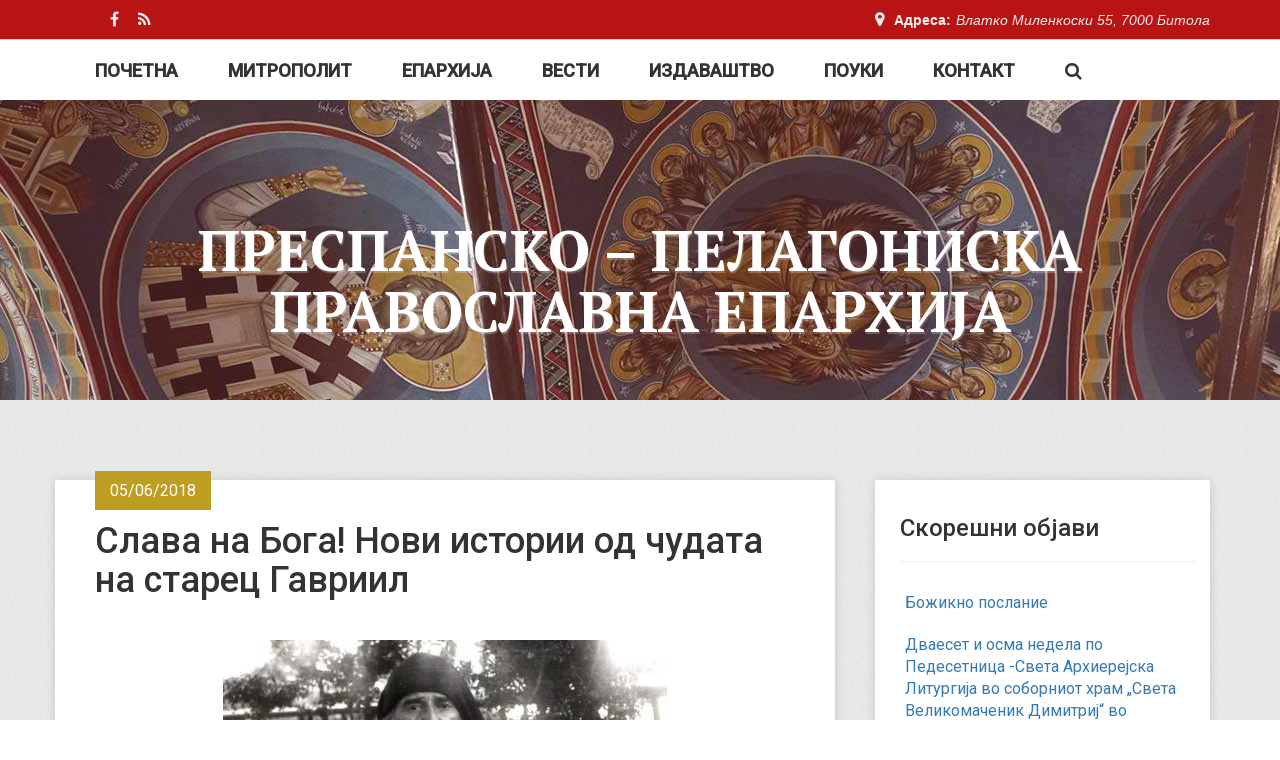

--- FILE ---
content_type: text/html; charset=UTF-8
request_url: http://www.pppe.mk/2018/slava-na-boga-novi-istorii-od-chudata-na-starets-gavriil/
body_size: 13355
content:

<!DOCTYPE html>
<html lang="mk-MK">
<head>
	<meta charset="UTF-8">
	<meta name="viewport" content="width=device-width, initial-scale=1.0">
	<meta http-equiv="X-UA-Compatible" content="IE=edge">

	<title>Слава на Бога! Нови истории од чудата на старец Гавриил | Преспанско - Пелагониска Православна Епархија</title>

	<link rel="profile" href="http://gmpg.org/xfn/11">
	<link rel="pingback" href="http://www.pppe.mk/xmlrpc.php">
	<link rel="icon" href="http://www.pppe.mk/favicon.ico" type="image/x-icon" />
	<link rel="shortcut icon" href="http://www.pppe.mk/favicon.ico" type="image/x-icon" />

	<link rel="alternate" type="application/rss+xml" title="Преспанско - Пелагониска Православна Епархија &raquo; Фид" href="http://www.pppe.mk/feed/" />
<link rel="alternate" type="application/rss+xml" title="Преспанско - Пелагониска Православна Епархија &raquo; фидови за коментари" href="http://www.pppe.mk/comments/feed/" />
		<script type="text/javascript">
			window._wpemojiSettings = {"baseUrl":"https:\/\/s.w.org\/images\/core\/emoji\/72x72\/","ext":".png","source":{"concatemoji":"http:\/\/www.pppe.mk\/wp-includes\/js\/wp-emoji-release.min.js?ver=4.5.11"}};
			!function(a,b,c){function d(a){var c,d,e,f=b.createElement("canvas"),g=f.getContext&&f.getContext("2d"),h=String.fromCharCode;if(!g||!g.fillText)return!1;switch(g.textBaseline="top",g.font="600 32px Arial",a){case"flag":return g.fillText(h(55356,56806,55356,56826),0,0),f.toDataURL().length>3e3;case"diversity":return g.fillText(h(55356,57221),0,0),c=g.getImageData(16,16,1,1).data,d=c[0]+","+c[1]+","+c[2]+","+c[3],g.fillText(h(55356,57221,55356,57343),0,0),c=g.getImageData(16,16,1,1).data,e=c[0]+","+c[1]+","+c[2]+","+c[3],d!==e;case"simple":return g.fillText(h(55357,56835),0,0),0!==g.getImageData(16,16,1,1).data[0];case"unicode8":return g.fillText(h(55356,57135),0,0),0!==g.getImageData(16,16,1,1).data[0]}return!1}function e(a){var c=b.createElement("script");c.src=a,c.type="text/javascript",b.getElementsByTagName("head")[0].appendChild(c)}var f,g,h,i;for(i=Array("simple","flag","unicode8","diversity"),c.supports={everything:!0,everythingExceptFlag:!0},h=0;h<i.length;h++)c.supports[i[h]]=d(i[h]),c.supports.everything=c.supports.everything&&c.supports[i[h]],"flag"!==i[h]&&(c.supports.everythingExceptFlag=c.supports.everythingExceptFlag&&c.supports[i[h]]);c.supports.everythingExceptFlag=c.supports.everythingExceptFlag&&!c.supports.flag,c.DOMReady=!1,c.readyCallback=function(){c.DOMReady=!0},c.supports.everything||(g=function(){c.readyCallback()},b.addEventListener?(b.addEventListener("DOMContentLoaded",g,!1),a.addEventListener("load",g,!1)):(a.attachEvent("onload",g),b.attachEvent("onreadystatechange",function(){"complete"===b.readyState&&c.readyCallback()})),f=c.source||{},f.concatemoji?e(f.concatemoji):f.wpemoji&&f.twemoji&&(e(f.twemoji),e(f.wpemoji)))}(window,document,window._wpemojiSettings);
		</script>
		<style type="text/css">
img.wp-smiley,
img.emoji {
	display: inline !important;
	border: none !important;
	box-shadow: none !important;
	height: 1em !important;
	width: 1em !important;
	margin: 0 .07em !important;
	vertical-align: -0.1em !important;
	background: none !important;
	padding: 0 !important;
}
</style>
<link rel='stylesheet' id='contact-form-7-css'  href='http://www.pppe.mk/wp-content/plugins/contact-form-7/includes/css/styles.css?ver=4.4.2' type='text/css' media='all' />
<link rel='stylesheet' id='crp-style-rounded-thumbs-css'  href='http://www.pppe.mk/wp-content/plugins/contextual-related-posts/css/default-style.css?ver=4.5.11' type='text/css' media='all' />
<style id='crp-style-rounded-thumbs-inline-css' type='text/css'>

.crp_related a {
  width: 150px;
  height: 150px;
  text-decoration: none;
}
.crp_related img {
  max-width: 150px;
  margin: auto;
}
.crp_related .crp_title {
  width: 150px;
}
                
</style>
<link rel='stylesheet' id='easy-facebook-likebox-plugin-styles-css'  href='http://www.pppe.mk/wp-content/plugins/easy-facebook-likebox/public/assets/css/public.css?ver=4.3.2' type='text/css' media='all' />
<link rel='stylesheet' id='easy-facebook-likebox-font-awesome-css'  href='http://www.pppe.mk/wp-content/plugins/easy-facebook-likebox/public/assets/css/font-awesome.css?ver=4.3.2' type='text/css' media='all' />
<link rel='stylesheet' id='easy-facebook-likebox-animate-css'  href='http://www.pppe.mk/wp-content/plugins/easy-facebook-likebox/public/assets/css/animate.css?ver=4.3.2' type='text/css' media='all' />
<link rel='stylesheet' id='easy-facebook-likebox-popup-styles-css'  href='http://www.pppe.mk/wp-content/plugins/easy-facebook-likebox/public/assets/popup/magnific-popup.css?ver=4.3.2' type='text/css' media='all' />
<link rel='stylesheet' id='scrollup-css-css'  href='http://www.pppe.mk/wp-content/plugins/smooth-scroll-up/css/scrollup.css?ver=4.5.11' type='text/css' media='all' />
<link rel='stylesheet' id='_tk-bootstrap-wp-css'  href='http://www.pppe.mk/wp-content/themes/pelagonija/includes/css/bootstrap-wp.css?ver=4.5.11' type='text/css' media='all' />
<link rel='stylesheet' id='_tk-bootstrap-css'  href='http://www.pppe.mk/wp-content/themes/pelagonija/includes/resources/bootstrap/css/bootstrap.min.css?ver=4.5.11' type='text/css' media='all' />
<link rel='stylesheet' id='_tk-font-awesome-css'  href='http://www.pppe.mk/wp-content/themes/pelagonija/includes/css/font-awesome.min.css?ver=4.1.0' type='text/css' media='all' />
<link rel='stylesheet' id='pelagonija-googlefonts-style-css'  href='http://fonts.googleapis.com/css?family=PT+Serif%3A400%2C700%7CRoboto%3A300%2C400italic%2C400%2C500&#038;subset=latin%2Ccyrillic-ext&#038;ver=4.5.11' type='text/css' media='all' />
<link rel='stylesheet' id='_tk-style-css'  href='http://www.pppe.mk/wp-content/themes/pelagonija/style.css?ver=4.5.11' type='text/css' media='all' />
<link rel='stylesheet' id='wordpress-popular-posts-css'  href='http://www.pppe.mk/wp-content/plugins/wordpress-popular-posts/style/wpp.css?ver=3.3.4' type='text/css' media='all' />
<script type='text/javascript' src='http://www.pppe.mk/wp-includes/js/jquery/jquery.js?ver=1.12.4'></script>
<script type='text/javascript' src='http://www.pppe.mk/wp-includes/js/jquery/jquery-migrate.min.js?ver=1.4.1'></script>
<script type='text/javascript' src='http://www.pppe.mk/wp-content/plugins/easy-facebook-likebox/public/assets/popup/jquery.magnific-popup.min.js?ver=4.3.2'></script>
<script type='text/javascript' src='http://www.pppe.mk/wp-content/plugins/easy-facebook-likebox/public/assets/js/jquery.cookie.js?ver=4.3.2'></script>
<script type='text/javascript'>
/* <![CDATA[ */
var public_ajax = {"ajax_url":"http:\/\/www.pppe.mk\/wp-admin\/admin-ajax.php"};
var public_ajax = {"ajax_url":"http:\/\/www.pppe.mk\/wp-admin\/admin-ajax.php"};
/* ]]> */
</script>
<script type='text/javascript' src='http://www.pppe.mk/wp-content/plugins/easy-facebook-likebox/public/assets/js/public.js?ver=4.3.2'></script>
<script type='text/javascript' src='http://www.pppe.mk/wp-content/themes/pelagonija/includes/resources/bootstrap/js/bootstrap.min.js?ver=4.5.11'></script>
<script type='text/javascript' src='http://www.pppe.mk/wp-content/themes/pelagonija/includes/js/bootstrap-wp.js?ver=4.5.11'></script>
<link rel='https://api.w.org/' href='http://www.pppe.mk/wp-json/' />
<link rel="EditURI" type="application/rsd+xml" title="RSD" href="http://www.pppe.mk/xmlrpc.php?rsd" />
<link rel="wlwmanifest" type="application/wlwmanifest+xml" href="http://www.pppe.mk/wp-includes/wlwmanifest.xml" /> 
<meta name="generator" content="WordPress 4.5.11" />
<link rel="canonical" href="http://www.pppe.mk/2018/slava-na-boga-novi-istorii-od-chudata-na-starets-gavriil/" />
<link rel='shortlink' href='http://www.pppe.mk/?p=16702' />
<link rel="alternate" type="application/json+oembed" href="http://www.pppe.mk/wp-json/oembed/1.0/embed?url=http%3A%2F%2Fwww.pppe.mk%2F2018%2Fslava-na-boga-novi-istorii-od-chudata-na-starets-gavriil%2F" />
<link rel="alternate" type="text/xml+oembed" href="http://www.pppe.mk/wp-json/oembed/1.0/embed?url=http%3A%2F%2Fwww.pppe.mk%2F2018%2Fslava-na-boga-novi-istorii-od-chudata-na-starets-gavriil%2F&#038;format=xml" />
				<!-- WordPress Popular Posts v3.3.4 -->
				<script type="text/javascript">

					var sampling_active = 1;
					var sampling_rate   = 100;
					var do_request = false;

					if ( !sampling_active ) {
						do_request = true;
					} else {
						var num = Math.floor(Math.random() * sampling_rate) + 1;
						do_request = ( 1 === num );
					}

					if ( do_request ) {

						/* Create XMLHttpRequest object and set variables */
						var xhr = ( window.XMLHttpRequest )
						  ? new XMLHttpRequest()
						  : new ActiveXObject( "Microsoft.XMLHTTP" ),
						url = 'http://www.pppe.mk/wp-admin/admin-ajax.php',
						params = 'action=update_views_ajax&token=1b721ca1f7&wpp_id=16702';
						/* Set request method and target URL */
						xhr.open( "POST", url, true );
						/* Set request header */
						xhr.setRequestHeader( "Content-type", "application/x-www-form-urlencoded" );
						/* Hook into onreadystatechange */
						xhr.onreadystatechange = function() {
							if ( 4 === xhr.readyState && 200 === xhr.status ) {
								if ( window.console && window.console.log ) {
									window.console.log( xhr.responseText );
								}
							}
						};
						/* Send request */
						xhr.send( params );

					}

				</script>
				<!-- End WordPress Popular Posts v3.3.4 -->
				</head>

<body class="single single-post postid-16702 single-format-standard group-blog">
	
<header id="masthead" class="site-header" role="banner">

<section class="top-nav hidden-xs">
			<div class="container">
				<div class="row">
					<div class="col-md-6">
						<div class="top-left">
							<ul>
								<li><a href="https://www.facebook.com/prespanskopelagoniska/"><i class="fa fa-facebook" aria-hidden="true"></i></a></li>
								<li><a href="http://pppe.mk/feed/"><i class="fa fa-rss" aria-hidden="true"></i></a></li>
							</ul>

						</div>
					</div>

					<div class="col-md-6">
						<div class="top-right">
							<p>Адреса:<span>Влатко Миленкоски 55, 7000 Битола</span></p>
						</div>
					</div>

				</div>
			</div>
		</section>
<div id="sticker" class="container">
<div class="nav-container">
	<nav class="site-navigation">
			<!-- <div class="container"> -->
			<div class="row">
				<div class="site-navigation-inner col-sm-12">
					<div class="navbar navbar-default">
						<div class="navbar-header">
							<!-- .navbar-toggle is used as the toggle for collapsed navbar content -->
							<button type="button" class="navbar-toggle" data-toggle="collapse" data-target="#navbar-collapse">
								<span class="sr-only">Toggle navigation </span>
								<span class="icon-bar"></span>
								<span class="icon-bar"></span>
								<span class="icon-bar"></span>
							</button>
		
						</div>

						<!-- The WordPress Menu goes here -->
						<nav id="navbar-collapse" class="collapse navbar-collapse"><ul id="main-menu" class="nav navbar-nav"><li id="menu-item-12572" class="menu-item menu-item-type-custom menu-item-object-custom menu-item-12572"><a title="Почетна" href="/">Почетна</a></li>
<li id="menu-item-12493" class="menu-item menu-item-type-post_type menu-item-object-page menu-item-12493"><a title="Митрополит" href="http://www.pppe.mk/mitropolit/">Митрополит</a></li>
<li id="menu-item-12494" class="menu-item menu-item-type-post_type menu-item-object-page menu-item-12494"><a title="Епархија" href="http://www.pppe.mk/za-eparhijata/">Епархија</a></li>
<li id="menu-item-12495" class="menu-item menu-item-type-taxonomy menu-item-object-category current-post-ancestor current-menu-parent current-post-parent menu-item-12495"><a title="Вести" href="http://www.pppe.mk/kategorija/aktuelnosti/">Вести</a></li>
<li id="menu-item-12496" class="menu-item menu-item-type-custom menu-item-object-custom menu-item-12496"><a title="Издаваштво" href="/izdanija">Издаваштво</a></li>
<li id="menu-item-12497" class="menu-item menu-item-type-taxonomy menu-item-object-category current-post-ancestor current-menu-parent current-post-parent menu-item-12497"><a title="Поуки" href="http://www.pppe.mk/kategorija/pouki-soveti/">Поуки</a></li>
<li id="menu-item-12502" class="menu-item menu-item-type-post_type menu-item-object-page menu-item-12502"><a title="Контакт" href="http://www.pppe.mk/kontakt/">Контакт</a></li>
<li id="menu-item-12503" class="search-in-menu menu-item menu-item-type-custom menu-item-object-custom menu-item-12503"><a href="#"><i class="fa fa-search" aria-hidden="true"></i></a></li>
</ul></nav>						<div class="search-top">
							<form role="search" method="get" class="search-form" action="http://www.pppe.mk/">
							    <label>
							        <span class="screen-reader-text">Пребарувај за:</span>
							        <input type="search" class="search-field"
							            value="" name="s"
							            title="Пребарувај за:" />
							    </label>
							    <input type="submit" class="search-submit"
							        value="Пребарувај" />
							</form>
						</div>
					</div><!-- .navbar -->
				</div>
			</div>
		<!-- </div> --><!-- .container -->
	</nav><!-- .site-navigation -->
</div>
</div>
	<div class="container">
		<div class="row">
			<div class="site-header-inner col-sm-12">
				<div class="site-branding">
					<h1 class="site-title"><a href="http://www.pppe.mk/" title="Преспанско &#8211; Пелагониска Православна Епархија" rel="home">Преспанско &#8211; Пелагониска Православна Епархија</a></h1>
				</div>

			</div>
		</div>
	</div><!-- .container -->
</header><!-- #masthead -->

<div class="main-content with-bg">
	<div class="container">
		<div class="row internal-page">
						<div id="content" class="main-content-inner col-sm-12 col-md-8">
	
	
		
<article id="post-16702" class="post-16702 post type-post status-publish format-standard has-post-thumbnail hentry category-aktuelnosti category-pouki-soveti tag-starets-gavriil-urgebadze">
	<header>

		<div class="entry-meta">
			<span class="posted-on"><time class="entry-date published" datetime="2018-06-05T07:15:35+00:00">05/06/2018</time></span>		</div><!-- .entry-meta -->

		<h1 class="post-title">Слава на Бога! Нови истории од чудата на старец Гавриил</h1>
	
	</header><!-- .entry-header -->

	
	<div class="entry-content">
		<p style="text-align: center;"><img class="alignnone size-medium wp-image-16703" src="http://www.pppe.mk/wp-content/uploads/2018/06/292758.p-444x298.jpg" alt="" width="444" height="298" srcset="http://www.pppe.mk/wp-content/uploads/2018/06/292758.p-444x298.jpg 444w, http://www.pppe.mk/wp-content/uploads/2018/06/292758.p.jpg 700w" sizes="(max-width: 444px) 100vw, 444px" /></p>
<p><em>Втората половина на минатиот век е значајна во животот на многу луѓе и во новата историја на Грузиската Православна Црква. Во тој период го започна своето служење на Бога, големиот духовник и подвижник, старец Гавриил (Ургебадзе). Земајќи го врз себе венецот на јуродивоста, старецот постојано говорел: „Бог е љубов“.</em><span id="more-16702"></span></p>
<p><em>Пред вас се две нови сведоштва за старец Гавриил, кој го потврдуваат тој факт, дека нашиот возљубен баќушка е брз помошник и молитвеник дури и во самите, прости ситуации. Тој е секогаш близу и е готов да помогне, потребно е само да се молиме и да не ја губиме надешта во Господа. </em></p>
<p><strong><img class="alignnone size-full wp-image-16704 alignleft" src="http://www.pppe.mk/wp-content/uploads/2018/06/292792.p.jpg" alt="" width="300" height="230" />Раскажува Мака Шукакидзе: </strong></p>
<p>Пред неколку месеци бев во Домот за правда на градот Кутаиси. Јас морав да подигнам копија од еден документ. Имајќи го предвид фактот дека беше петок, а работното време во Домот за правдата завршуваше за половина час, бев многу загрижена дека нема да успеам да го земам потребниот документ, бидејќи по ред бев 735- та, а операторите  го опслужуваа 650-от број. 85 луѓе беа пред мене во редица. Бев загрижена, нервозна и почнав да размислувам што да правам, кон кого да се обратам за помош, можеби, кон својот пријател, кој таму работеше како чувар. Размислувајќи за тоа, наеднаш ми дојде мисла да побарам помош од старец Гавриил. Така и постапив. Јас почнав со мислите да разговарам со старец Гавриил: „Мој возљубен дедо Гаврил, ти знаеш колку ми е тешко и колку ми е важно да го добијам овој документ, кој треба денес да го испратам по пошта&#8230; Те молам помогни ми, јас знам, дека ти можеш да ми помогнеш!“  Така јас повеќе од пет минути се обраќав кон старец Гавриил и го молев да ми помогне. Мене ме обзеде неочекувана ведрина и спокојство. Гледам во редот и човекот со број 650 го заврши својот случај, му заблагодари на операторот и замина. Одеднаш на табелата излезе не бројот 651, туку бројот 735.</p>
<p>Гледам и не можам да поверувам. Мојот број. Јас станав, отидов кај операторот и му ги предадов своите документи. Во тој момент кај нас дојде еден човек и ни рече: „Знаете, според редоследот јас го имам бројот 651, сега требаше мене да ме повикате&#8230;“. Операторот се вознемири, но набрзина заврши со мене и ми го даде потребниот документ. „Очигледно има технички проблем, иако ова до сега не се случило“ – зачудено одговори операторот. А јас знаев, дека немаше никакви технички проблеми. Нашиот возљубен старец Гаврил се погрижи за мене, се сожали над мене и ме пропушти преку ред, за да направам копија од потребниот документ.</p>
<p>Жалам што на операторот  и на човекот на чие место отидов, не им раскажав за ова, но сега тие, ќе ја прочитаат оваа статија и ќе дознаат, и среќна сум поради тоа.</p>
<p>Ете, такви чудеса прави старец Гавриил, и со нив им помага на сите кои го повикуваат и бараат негова помош.</p>
<p><strong>Раскажува духовното чедо на старец Гавриил – Кетеван Бакуари</strong><strong>:</strong></p>
<p style="text-align: center;"><img class="alignnone size-medium wp-image-16705" src="http://www.pppe.mk/wp-content/uploads/2018/06/292760.p-444x261.jpg" alt="" width="444" height="261" srcset="http://www.pppe.mk/wp-content/uploads/2018/06/292760.p-444x261.jpg 444w, http://www.pppe.mk/wp-content/uploads/2018/06/292760.p.jpg 700w" sizes="(max-width: 444px) 100vw, 444px" /></p>
<p>После смртта на старец Гавриил, мене ми беше многу тешко, поради неговото заминување од нас. Многу е тешко кога близок човек заминува во вечноста. Така се случи и со мене. После еден месец од смртта на старец Гавриил, јас сонив сон, како да се наоѓам во дворот на Сионската Црква, кој беше преполен со луѓе. Сите луѓе некого очекуваа, се молеа и се радуваа. Јас исто така стоев помеѓу луѓето, не разбирајќи што се случува. Гледам, како застана еден автомобил и од него излегоа неколку свештеници. Гледам, околу автомобилот стои старец Гавриил и гледа во нас. А јас, со натажано лице, почнав да плачам и мислено да разговарам со старецот: „Баќушка, до пред еден месец вие бевте со нас и нè водевте по вистинскиот пат&#8230; Вие заминавте во вечноста! Вие тука ни бевте потребни! Што сте сега способни да направите?!“ Неднаш со строг поглег кон мене старец Гавриил рече: „Што сум способен да направам?! Гледај“ И тој се подигна во воздухот и извика со силен глас: „Слава на Бога!“ И сите луѓе кои се наоѓаа во дворот на Црквата го повторуваа возгласот на старецот: „Слава на Бога!“ Јас се разбудив од тој крик! Имав чувство, дека навистина ги слушнав тие зборови! Тоа се случи во 1995 година. Потоа&#8230; ден по ден, година по година, сè постепено се заборава. Јас заборавив на овој сон.</p>
<p>После 19 години, во 2014 година, кога моштите на старец Гавриил беа откриени во манастирот Самтавро, јас цела ноќ бев во дворот на манастирот. Во Мцхета и по цела Грузија се случуваше нешто неверојатно. Влезот во градот беше затворен, а во манастирот  се собра огромно мноштво од луѓе. Утрото беше решено да се пренесат моштите на старецот во Храмот Светицховели. Кога ја отворија вратата од манастирот Самтавро и кога луѓето го видоа кивотот со Светите моштите на старец Гавриил, сите во еден глас извикаа: „Слава на Бога!“ Таму имаше неколку илјади луѓе! По целиот град можеше да се слушни овој возглас! Тогаш јас си спомнав за сонот, кој го сонив пред 19 години. Се вкочанив и не можев да направам ни еден чекор! Почнав да плачам од радост! Тогаш старец Гавриил ми шепна на увото: „А ти не веруваше!“</p>
<p>Поверував, мој возљубен баќушка Гавриил!</p>
<p style="text-align: right;">Извор: <a href="http://pravoslavie.ru/113453.html" target="_blank">http://pravoslavie.ru</a></p>
<div class="crp_related "><h3>Продолжете со читање:</h3><ul><li><a href="http://www.pppe.mk/2025/sedma-nedela-po-pasha-nedela-na-svetite-ottsi-na-prviot-vselenski-sobor-sveta-arhierejska-liturgija-vo-hramot-rozhdestvo-na-presveta-bogoroditsa-bitola-2/"    ><img src="http://www.pppe.mk/wp-content/uploads/2025/06/IMG-f3073b35864e2ab10e6d3d4a79045a8a-V-150x150.jpg" alt="Седма недела по Пасха (Недела на Светите Отци на Првиот Вселенски Собор) – Света Архиерејска Литургија во храмот „Рождество на Пресвета Богородица“ – Битола" title="Седма недела по Пасха (Недела на Светите Отци на Првиот Вселенски Собор) – Света Архиерејска Литургија во храмот „Рождество на Пресвета Богородица“ – Битола" width="150" height="150" class="crp_thumb crp_featured" /><span class="crp_title">Седма недела по Пасха (Недела на Светите Отци на&hellip;</span></a></li><li><a href="http://www.pppe.mk/2025/sveti-arhangel-gavril-sveta-arhierejska-liturgija-vo-bitola-7/"    ><img src="http://www.pppe.mk/wp-content/uploads/2025/07/IMG-24b66088a655e36765ec4ce00e2d3d81-V-150x150.jpg" alt="Свети Архангел Гаврил – Света Архиерејска Литургија во Битола" title="Свети Архангел Гаврил – Света Архиерејска Литургија во Битола" width="150" height="150" class="crp_thumb crp_featured" /><span class="crp_title">Свети Архангел Гаврил – Света Архиерејска Литургија&hellip;</span></a></li><li><a href="http://www.pppe.mk/2025/vtora-nedela-po-pedesetnitsa-sveta-arhierejska-liturgija-vo-soborniot-hram-sveti-velikomachenik-dimitrij-vo-bitola/"    ><img src="http://www.pppe.mk/wp-content/uploads/2025/06/IMG-a788402891c3f855f1c3b0154e591e61-V-150x150.jpg" alt="Втора недела по Педесетница &#8211; Света Архиерејска Литургија во соборниот храм „Свети Великомаченик Димитриј“, во Битола" title="Втора недела по Педесетница &#8211; Света Архиерејска Литургија во соборниот храм „Свети Великомаченик Димитриј“, во Битола" width="150" height="150" class="crp_thumb crp_featured" /><span class="crp_title">Втора недела по Педесетница &#8211; Света&hellip;</span></a></li><li><a href="http://www.pppe.mk/2025/vleguvaneto-na-spasitelot-gospod-isus-hristos-vo-erusalim-tsvetnitsi-sveta-arhierejska-liturgija-vo-bitola-5/"    ><img src="http://www.pppe.mk/wp-content/uploads/2025/04/IMG-95d9c2f528f5b75d5a7371c072d9ad9e-V-150x150.jpg" alt="Влегувањето на Спасителот Господ Исус Христос во Ерусалим (Цветници) – Света Архиерејска Литургија во Битола" title="Влегувањето на Спасителот Господ Исус Христос во Ерусалим (Цветници) – Света Архиерејска Литургија во Битола" width="150" height="150" class="crp_thumb crp_featured" /><span class="crp_title">Влегувањето на Спасителот Господ Исус Христос во&hellip;</span></a></li></ul><div class="crp_clear"></div></div>			</div><!-- .entry-content -->

	<footer class="entry-meta">
		<span><i class="fa fa-folder-open"></i> <a href="http://www.pppe.mk/kategorija/aktuelnosti/" rel="category tag">Актуелности</a>, <a href="http://www.pppe.mk/kategorija/pouki-soveti/" rel="category tag">Поуки - совети</a> </span><span><i class="fa fa-tags"></i> <a href="http://www.pppe.mk/tag/starets-gavriil-urgebadze/" rel="tag">старец Гавриил Ургебадзе</a> </span><span><i class="fa fa-bookmark"></i> <a href="http://www.pppe.mk/2018/slava-na-boga-novi-istorii-od-chudata-na-starets-gavriil/" title="Трајна врска до Слава на Бога! Нови истории од чудата на старец Гавриил" rel="bookmark"> трајна врска</a></span>
			</footer><!-- .entry-meta -->
</article><!-- #post-## -->

				
		
	

	</div><!-- close .main-content-inner -->

	<div class="sidebar col-sm-12 col-md-4">

		
		<div class="sidebar-padder">

								<aside id="recent-posts-2" class="widget widget_recent_entries">		<h3 class="widget-title">Скорешни објави</h3>		<ul>
					<li>
				<a href="http://www.pppe.mk/2026/bozhikno-poslanie-8/">Божикно послание</a>
						</li>
					<li>
				<a href="http://www.pppe.mk/2025/dvaeset-i-osma-nedela-po-pedesetnitsa-sveta-arhierejska-liturgija-vo-soborniot-hram-sveta-velikomachenik-dimitrij-vo-bitola/">Дваесет и осма недела по Педесетница -Света Архиерејска Литургија во соборниот храм „Света Великомаченик Димитриј“ во Битола</a>
						</li>
					<li>
				<a href="http://www.pppe.mk/2025/sveti-nikolaj-mirlikiski-chudotvorets-sveta-arhierejska-liturgija-vo-prilep-2/">Свети Николај Мирликиски Чудотворец – Света Архиерејска Литургија во Прилеп</a>
						</li>
					<li>
				<a href="http://www.pppe.mk/2025/dvaeset-i-sedma-nedela-po-pedesetnitsa-sveta-arhierejska-liturgija-vo-hramot-rozhdestvo-na-presveta-bogoroditsa-bitola/">Дваесет и седма недела по Педесетница – Света Архиерејска Литургија во храмот „Рождество на Пресвета Богородица“ – Битола</a>
						</li>
					<li>
				<a href="http://www.pppe.mk/2025/delegatsija-na-makedonskata-pravoslavna-tsrkva-uchestvuva-na-megunarodna-konferentsija-vo-jordan/">Делегација на Македонската Православна Црква учествува на меѓународна конференција во Јордан</a>
						</li>
					<li>
				<a href="http://www.pppe.mk/2025/dvaeset-i-shesta-nedela-po-pedesetnitsa-sveta-arhierejska-liturgija-vo-hramot-sveti-arhangel-gavril-vo-dovledhik-3/">Дваесет и шеста недела по Педесетница – Света Архиерејска Литургија во храмот „Свети Архангел Гаврил“, во Довлеџик</a>
						</li>
					<li>
				<a href="http://www.pppe.mk/2025/vovedenie-na-presveta-bogoroditsa-vo-hramot-prechista-sveta-arhierejska-liturgija-vo-hramot-sveto-blagoveshtenie-vo-prilep-3/">Воведение на Пресвета Богородица во храмот (Пречиста) – Света Архиерејска Литургија во храмот „Свето Благовештение“, во Прилеп</a>
						</li>
					<li>
				<a href="http://www.pppe.mk/2025/dvaeset-i-petta-nedela-po-pedesetnitsa-sveta-arhierejska-liturgija-vo-hramot-sveto-preobrazhenie-vo-prilep/">Дваесет и петта недела по Педесетница – Света Архиерејска Литургија во храмот „Свето Преображение“, во Прилеп</a>
						</li>
					<li>
				<a href="http://www.pppe.mk/2025/dvaeset-i-chetvrta-nedela-po-pedesetnitsa-sveta-arhierejska-liturgija-vo-hramot-sveti-velikomachenik-georgij-vo-resen-2/">Дваесет и четврта недела  по Педесетница – Света Архиерејска Литургија во храмот „Свети Великомаченик Георгиј“ во Ресен</a>
						</li>
					<li>
				<a href="http://www.pppe.mk/2025/sveti-arhangel-mihail-arhierejska-bozhestvena-liturgija-vo-mogila-2/">Свети Архангел Михаил – Архиерејска Божествена Литургија во Могила</a>
						</li>
					<li>
				<a href="http://www.pppe.mk/2025/dvaeset-i-treta-nedela-po-pedesetnitsa-sveta-arhierejska-liturgija-vo-hramot-rozhdestvo-na-presveta-bogoroditsa-bitola/">Дваесет и трета недела по Педесетница – Света Архиерејска Литургија во храмот „Рождество на Пресвета Богородица“ – Битола</a>
						</li>
					<li>
				<a href="http://www.pppe.mk/2025/slava-na-bogoslovijata-vo-sremski-karlovtsi-praznik-na-sveti-arsenij-sremets/">Слава на Богословијата во Сремски Карловци – празник на Свети Арсениј Сремец</a>
						</li>
				</ul>
		</aside><div class="ornament"></div>		<aside id="easy_facebook_page_plugin-2" class="widget widget_easy_facebook_page_plugin"><h3 class="widget-title">Фејсбук</h3><div id="fb-root"></div>
					<script>(function(d, s, id) {
					  var js, fjs = d.getElementsByTagName(s)[0];
					  if (d.getElementById(id)) return;
					  js = d.createElement(s); js.id = id;
					  js.async=true; 
					  js.src = "//connect.facebook.net/mk_MK/all.js#xfbml=1&appId=395202813876688";
					  fjs.parentNode.insertBefore(js, fjs);
					}(document, 'script', 'facebook-jssdk'));</script> <div class="efbl-like-box 1">
							<img class="efbl-loader" src="http://www.pppe.mk/wp-content/plugins/easy-facebook-likebox/public/assets/images/loader.gif" >
							<div class="fb-page" data-animclass="fadeIn " data-href="https://www.facebook.com/prespanskopelagoniska" data-hide-cover=false data-width="295" data-height="" data-show-facepile=true  data-show-posts=false data-adapt-container-width=false data-hide-cta=false data-small-header="true">
							</div> 
							
						</div>
					</aside><div class="ornament"></div><aside id="text-9" class="widget widget_text">			<div class="textwidget"><center><a href="http://www.mocdanz.org.au/mk_MK/" target="_blank"><img src="http://www.pppe.mk/wp-content/uploads/2017/09/logo-mocdanz-150x150.png"/></a></center></div>
		</aside><div class="ornament"></div>
		</div><!-- close .sidebar-padder -->
			</div><!-- close .*-inner (main-content or sidebar, depending if sidebar is used) -->
		</div><!-- close .row -->
	</div><!-- close .container -->
</div><!-- close .main-content -->
	
<footer class="site-footer" role="contentinfo">

<div class="container">
	<div class="row">
		
		<div class="col-sm-3 fat-footer">
		<h2>Преспанско-пелагониска православна епархија</h2>
		<br />
		<div class="ornament"></div>
		</div>
		<div class="col-sm-3 fat-footer">
			<p class="sitemap">
			Влатко Миленкоски 55
			<br />7000 Битола
			<br />поштенски фах 201
			<br /><i class="fa fa-phone" aria-hidden="true"></i> +389 47 236 967
			<br /><i class="fa fa-envelope-o" aria-hidden="true"></i> mitropolija.bitola@gmail.com
			</p>
		</div>
		<div class="col-sm-2 fat-footer">
			<p class="sitemap">
			<a href="/kategorija/aktuelnosti/bogosluzbi/">Богослужби</a><br />
			<a href="/kategorija/aktuelnosti/osvetuvanje/">Осветувања</a><br />
			<a href="/kategorija/aktuelnosti/monasenja/">Монашења</a><br />
			<a href="/kategorija/aktuelnosti/opela/">Опела</a><br />
			<a href="/kategorija/aktuelnosti/rakopolaganjairakoproizvodstva/">Ракополагања</a><br />
			<a href="/kategorija/aktuelnosti/posetipriemi/">Посети</a><br />
			<a href="/kategorija/aktuelnosti/mediumi/">Медиуми</a><br />
			</p>
		</div>

		<div class="col-sm-2 fat-footer">
			<p class="sitemap">
			<a href="/biografija-na-mitropolitot/">Митрополит</a><br />
			<a href="/za-eparhijata/">Епархија</a><br />
			<a href="/kategorija/aktuelnosti/">Актуелности</a><br />
			<a href="/izdanija/">Издаваштво</a><br />
			<a href="/kategorija/pouki-soveti/">Поуки - Совети</a><br />
			<a href="/kategorija/videa/">Видео</a><br />
			<a href="/kontakt/">Контакт</a><br />
		</p>
		</div>

		<div class="col-sm-2 fat-footer">
			<p class="sitemap">
			<a href="http://svetopismo.pravoslavie.mk" target="_blank">Свето Писмо</a><br />
			<a href="http://mpc.org.mk/kalendar/mesec.asp" target="_blank">Календар</a><br />
		</p>
		</div>
	</div>
</div>

<div id="colophon">
	<div class="container">
		<div class="row">
			<div class="site-footer-inner col-sm-12">

				<div class="site-info">
					Со благослов на Неговото Високопреосвештенство, Митрополит Преспанско-пелагониски и администратор Австралиско-новозеландски, г. Петар<br />
                    Информативна служба на Преспанско-пелагониската православна епархија
				</div><!-- close .site-info -->

			</div>
		</div>
	</div><!-- close .container -->
</div><!-- close #colophon -->
</footer>
<script> var $nocnflct = jQuery.noConflict();
			$nocnflct(function () {
			    $nocnflct.scrollUp({
				scrollName: 'scrollUp', // Element ID
				scrollClass: 'scrollUp scrollup-pill scrollup-right', // Element Class
				scrollDistance: 400, // Distance from top/bottom before showing element (px)
				scrollFrom: 'top', // top or bottom
				scrollSpeed: 300, // Speed back to top (ms )
				easingType: 'linear', // Scroll to top easing (see http://easings.net/)
				animation: 'slide', // Fade, slide, none
				animationInSpeed: 200, // Animation in speed (ms )
				animationOutSpeed: 200, // Animation out speed (ms )
				scrollText: 'Вратете се најгоре', // Text for element, can contain HTML
				scrollTitle: false, // Set a custom link title if required. Defaults to scrollText
				scrollImg: false, // Set true to use image
				activeOverlay: false, // Set CSS color to display scrollUp active point
				zIndex: 2147483647 // Z-Index for the overlay
			    });
			});</script><script type='text/javascript' src='http://www.pppe.mk/wp-content/plugins/contact-form-7/includes/js/jquery.form.min.js?ver=3.51.0-2014.06.20'></script>
<script type='text/javascript'>
/* <![CDATA[ */
var _wpcf7 = {"loaderUrl":"http:\/\/www.pppe.mk\/wp-content\/plugins\/contact-form-7\/images\/ajax-loader.gif","recaptchaEmpty":"Please verify that you are not a robot.","sending":"\u0421\u0435 \u043f\u0440\u0430\u045c\u0430..."};
/* ]]> */
</script>
<script type='text/javascript' src='http://www.pppe.mk/wp-content/plugins/contact-form-7/includes/js/scripts.js?ver=4.4.2'></script>
<script type='text/javascript' src='http://www.pppe.mk/wp-content/plugins/smooth-scroll-up/js/jquery.scrollUp.min.js?ver=4.5.11'></script>
<script type='text/javascript' src='http://www.pppe.mk/wp-content/themes/pelagonija/includes/js/jquery.sticky.js?ver=20170531'></script>
<script type='text/javascript' src='http://www.pppe.mk/wp-content/themes/pelagonija/includes/js/skip-link-focus-fix.js?ver=20130115'></script>
<script type='text/javascript' src='http://www.pppe.mk/wp-content/themes/pelagonija/includes/js/owl.carousel.js?ver=20170606'></script>
<script type='text/javascript' src='http://www.pppe.mk/wp-content/themes/pelagonija/includes/js/modernizr.custom.26633.js?ver=20170606'></script>
<script type='text/javascript' src='http://www.pppe.mk/wp-content/themes/pelagonija/includes/js/jquery.gridrotator.js?ver=20170612'></script>
<script type='text/javascript' src='http://www.pppe.mk/wp-content/themes/pelagonija/includes/js/app.js?ver=20170531'></script>
<script type='text/javascript' src='http://www.pppe.mk/wp-includes/js/wp-embed.min.js?ver=4.5.11'></script>

</body>
</html>


--- FILE ---
content_type: text/css
request_url: http://www.pppe.mk/wp-content/themes/pelagonija/includes/css/bootstrap-wp.css?ver=4.5.11
body_size: 674
content:
/*
 *
 * Here are a few needed CSS additions to integrate bootstrap truly into WordPress,
 * We kept this slim as possible. Try to avoid any overwriting if not really needed.
 */


/* First fixing the dropdown menu.
 * Most stuff is handled by the walker, but some styles need to be added too.
 * Here we are removing the ">" from the original bootstrap styles, so it works for 2nd and 3rd level dropdown too..
 * (actually not cool to use more than 1 level dropdown, but if YOU or your users want to do this, it won't break the layout now ;)  */
.dropdown-menu li a {
	display: block;
	padding: 5px 20px;
	clear: both;
	font-weight: normal;
	line-height: 1.428571429;
	color: #333;
	white-space: nowrap;
	font-size: 16px;
}
.dropdown-menu li a:hover,
.dropdown-menu li a:focus {
	color: #ffffff!important;
	text-decoration: none;
	background-color: #B81414!important;
}
.dropdown-menu ul { list-style: none; }

/* Some modified padding for the bootstrap container.
 * Now you can make many styles of design easily.
 * Try with giving the .container class just a background colour and have a look. ;)
 */
.container { padding: 0 15px 15px 15px; }
